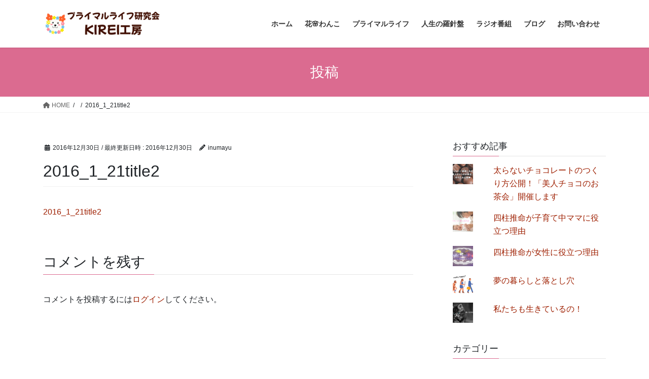

--- FILE ---
content_type: text/html; charset=UTF-8
request_url: https://kirei-koubou.com/?attachment_id=2069
body_size: 13857
content:
<!DOCTYPE html>
<html dir="ltr" lang="ja" prefix="og: https://ogp.me/ns#">
<head>
<meta charset="utf-8">
<meta http-equiv="X-UA-Compatible" content="IE=edge">
<meta name="viewport" content="width=device-width, initial-scale=1">
<!-- Google tag (gtag.js) --><script async src="https://www.googletagmanager.com/gtag/js?id=G-X758F525MV"></script><script>window.dataLayer = window.dataLayer || [];function gtag(){dataLayer.push(arguments);}gtag('js', new Date());gtag('config', 'G-X758F525MV');</script>
<title>2016_1_21title2 | KIREI工房</title>

		<!-- All in One SEO 4.9.0 - aioseo.com -->
	<meta name="robots" content="max-image-preview:large" />
	<meta name="author" content="inumayu"/>
	<link rel="canonical" href="https://kirei-koubou.com/?attachment_id=2069" />
	<meta name="generator" content="All in One SEO (AIOSEO) 4.9.0" />
		<meta property="og:locale" content="ja_JP" />
		<meta property="og:site_name" content="KIREI工房 | プライマルライフ研究会" />
		<meta property="og:type" content="article" />
		<meta property="og:title" content="2016_1_21title2 | KIREI工房" />
		<meta property="og:url" content="https://kirei-koubou.com/?attachment_id=2069" />
		<meta property="article:published_time" content="2016-12-29T15:26:12+00:00" />
		<meta property="article:modified_time" content="2016-12-29T15:26:12+00:00" />
		<meta name="twitter:card" content="summary" />
		<meta name="twitter:title" content="2016_1_21title2 | KIREI工房" />
		<script type="application/ld+json" class="aioseo-schema">
			{"@context":"https:\/\/schema.org","@graph":[{"@type":"BreadcrumbList","@id":"https:\/\/kirei-koubou.com\/?attachment_id=2069#breadcrumblist","itemListElement":[{"@type":"ListItem","@id":"https:\/\/kirei-koubou.com#listItem","position":1,"name":"\u30db\u30fc\u30e0","item":"https:\/\/kirei-koubou.com","nextItem":{"@type":"ListItem","@id":"https:\/\/kirei-koubou.com\/?attachment_id=2069#listItem","name":"2016_1_21title2"}},{"@type":"ListItem","@id":"https:\/\/kirei-koubou.com\/?attachment_id=2069#listItem","position":2,"name":"2016_1_21title2","previousItem":{"@type":"ListItem","@id":"https:\/\/kirei-koubou.com#listItem","name":"\u30db\u30fc\u30e0"}}]},{"@type":"ItemPage","@id":"https:\/\/kirei-koubou.com\/?attachment_id=2069#itempage","url":"https:\/\/kirei-koubou.com\/?attachment_id=2069","name":"2016_1_21title2 | KIREI\u5de5\u623f","inLanguage":"ja","isPartOf":{"@id":"https:\/\/kirei-koubou.com\/#website"},"breadcrumb":{"@id":"https:\/\/kirei-koubou.com\/?attachment_id=2069#breadcrumblist"},"author":{"@id":"https:\/\/kirei-koubou.com\/blog\/author\/inumayu\/#author"},"creator":{"@id":"https:\/\/kirei-koubou.com\/blog\/author\/inumayu\/#author"},"datePublished":"2016-12-30T00:26:12+09:00","dateModified":"2016-12-30T00:26:12+09:00"},{"@type":"Organization","@id":"https:\/\/kirei-koubou.com\/#organization","name":"KIREI\u5de5\u623f","description":"\u30d7\u30e9\u30a4\u30de\u30eb\u30e9\u30a4\u30d5\u7814\u7a76\u4f1a","url":"https:\/\/kirei-koubou.com\/"},{"@type":"Person","@id":"https:\/\/kirei-koubou.com\/blog\/author\/inumayu\/#author","url":"https:\/\/kirei-koubou.com\/blog\/author\/inumayu\/","name":"inumayu","image":{"@type":"ImageObject","@id":"https:\/\/kirei-koubou.com\/?attachment_id=2069#authorImage","url":"https:\/\/secure.gravatar.com\/avatar\/b248c4d4cc34abef6df7e9731ddd2e49522efb09cb6079e93a5acd25420ac090?s=96&d=mm&r=g","width":96,"height":96,"caption":"inumayu"}},{"@type":"WebSite","@id":"https:\/\/kirei-koubou.com\/#website","url":"https:\/\/kirei-koubou.com\/","name":"\u7dba\u9e97\u5de5\u623f","description":"\u30d7\u30e9\u30a4\u30de\u30eb\u30e9\u30a4\u30d5\u7814\u7a76\u4f1a","inLanguage":"ja","publisher":{"@id":"https:\/\/kirei-koubou.com\/#organization"}}]}
		</script>
		<!-- All in One SEO -->

<link rel='dns-prefetch' href='//stats.wp.com' />
<link rel="alternate" type="application/rss+xml" title="KIREI工房 &raquo; フィード" href="https://kirei-koubou.com/feed/" />
<link rel="alternate" type="application/rss+xml" title="KIREI工房 &raquo; コメントフィード" href="https://kirei-koubou.com/comments/feed/" />
<link rel="alternate" type="application/rss+xml" title="KIREI工房 &raquo; 2016_1_21title2 のコメントのフィード" href="https://kirei-koubou.com/?attachment_id=2069/feed/" />
<link rel="alternate" title="oEmbed (JSON)" type="application/json+oembed" href="https://kirei-koubou.com/wp-json/oembed/1.0/embed?url=https%3A%2F%2Fkirei-koubou.com%2F%3Fattachment_id%3D2069" />
<link rel="alternate" title="oEmbed (XML)" type="text/xml+oembed" href="https://kirei-koubou.com/wp-json/oembed/1.0/embed?url=https%3A%2F%2Fkirei-koubou.com%2F%3Fattachment_id%3D2069&#038;format=xml" />
<meta name="description" content="" /><style id='wp-img-auto-sizes-contain-inline-css' type='text/css'>
img:is([sizes=auto i],[sizes^="auto," i]){contain-intrinsic-size:3000px 1500px}
/*# sourceURL=wp-img-auto-sizes-contain-inline-css */
</style>
<link rel='stylesheet' id='vkExUnit_common_style-css' href='https://kirei-koubou.com/wp-content/plugins/vk-all-in-one-expansion-unit/assets/css/vkExUnit_style.css?ver=9.112.3.0' type='text/css' media='all' />
<style id='vkExUnit_common_style-inline-css' type='text/css'>
:root {--ver_page_top_button_url:url(https://kirei-koubou.com/wp-content/plugins/vk-all-in-one-expansion-unit/assets/images/to-top-btn-icon.svg);}@font-face {font-weight: normal;font-style: normal;font-family: "vk_sns";src: url("https://kirei-koubou.com/wp-content/plugins/vk-all-in-one-expansion-unit/inc/sns/icons/fonts/vk_sns.eot?-bq20cj");src: url("https://kirei-koubou.com/wp-content/plugins/vk-all-in-one-expansion-unit/inc/sns/icons/fonts/vk_sns.eot?#iefix-bq20cj") format("embedded-opentype"),url("https://kirei-koubou.com/wp-content/plugins/vk-all-in-one-expansion-unit/inc/sns/icons/fonts/vk_sns.woff?-bq20cj") format("woff"),url("https://kirei-koubou.com/wp-content/plugins/vk-all-in-one-expansion-unit/inc/sns/icons/fonts/vk_sns.ttf?-bq20cj") format("truetype"),url("https://kirei-koubou.com/wp-content/plugins/vk-all-in-one-expansion-unit/inc/sns/icons/fonts/vk_sns.svg?-bq20cj#vk_sns") format("svg");}
.veu_promotion-alert__content--text {border: 1px solid rgba(0,0,0,0.125);padding: 0.5em 1em;border-radius: var(--vk-size-radius);margin-bottom: var(--vk-margin-block-bottom);font-size: 0.875rem;}/* Alert Content部分に段落タグを入れた場合に最後の段落の余白を0にする */.veu_promotion-alert__content--text p:last-of-type{margin-bottom:0;margin-top: 0;}
/*# sourceURL=vkExUnit_common_style-inline-css */
</style>
<style id='wp-emoji-styles-inline-css' type='text/css'>

	img.wp-smiley, img.emoji {
		display: inline !important;
		border: none !important;
		box-shadow: none !important;
		height: 1em !important;
		width: 1em !important;
		margin: 0 0.07em !important;
		vertical-align: -0.1em !important;
		background: none !important;
		padding: 0 !important;
	}
/*# sourceURL=wp-emoji-styles-inline-css */
</style>
<style id='wp-block-library-inline-css' type='text/css'>
:root{--wp-block-synced-color:#7a00df;--wp-block-synced-color--rgb:122,0,223;--wp-bound-block-color:var(--wp-block-synced-color);--wp-editor-canvas-background:#ddd;--wp-admin-theme-color:#007cba;--wp-admin-theme-color--rgb:0,124,186;--wp-admin-theme-color-darker-10:#006ba1;--wp-admin-theme-color-darker-10--rgb:0,107,160.5;--wp-admin-theme-color-darker-20:#005a87;--wp-admin-theme-color-darker-20--rgb:0,90,135;--wp-admin-border-width-focus:2px}@media (min-resolution:192dpi){:root{--wp-admin-border-width-focus:1.5px}}.wp-element-button{cursor:pointer}:root .has-very-light-gray-background-color{background-color:#eee}:root .has-very-dark-gray-background-color{background-color:#313131}:root .has-very-light-gray-color{color:#eee}:root .has-very-dark-gray-color{color:#313131}:root .has-vivid-green-cyan-to-vivid-cyan-blue-gradient-background{background:linear-gradient(135deg,#00d084,#0693e3)}:root .has-purple-crush-gradient-background{background:linear-gradient(135deg,#34e2e4,#4721fb 50%,#ab1dfe)}:root .has-hazy-dawn-gradient-background{background:linear-gradient(135deg,#faaca8,#dad0ec)}:root .has-subdued-olive-gradient-background{background:linear-gradient(135deg,#fafae1,#67a671)}:root .has-atomic-cream-gradient-background{background:linear-gradient(135deg,#fdd79a,#004a59)}:root .has-nightshade-gradient-background{background:linear-gradient(135deg,#330968,#31cdcf)}:root .has-midnight-gradient-background{background:linear-gradient(135deg,#020381,#2874fc)}:root{--wp--preset--font-size--normal:16px;--wp--preset--font-size--huge:42px}.has-regular-font-size{font-size:1em}.has-larger-font-size{font-size:2.625em}.has-normal-font-size{font-size:var(--wp--preset--font-size--normal)}.has-huge-font-size{font-size:var(--wp--preset--font-size--huge)}.has-text-align-center{text-align:center}.has-text-align-left{text-align:left}.has-text-align-right{text-align:right}.has-fit-text{white-space:nowrap!important}#end-resizable-editor-section{display:none}.aligncenter{clear:both}.items-justified-left{justify-content:flex-start}.items-justified-center{justify-content:center}.items-justified-right{justify-content:flex-end}.items-justified-space-between{justify-content:space-between}.screen-reader-text{border:0;clip-path:inset(50%);height:1px;margin:-1px;overflow:hidden;padding:0;position:absolute;width:1px;word-wrap:normal!important}.screen-reader-text:focus{background-color:#ddd;clip-path:none;color:#444;display:block;font-size:1em;height:auto;left:5px;line-height:normal;padding:15px 23px 14px;text-decoration:none;top:5px;width:auto;z-index:100000}html :where(.has-border-color){border-style:solid}html :where([style*=border-top-color]){border-top-style:solid}html :where([style*=border-right-color]){border-right-style:solid}html :where([style*=border-bottom-color]){border-bottom-style:solid}html :where([style*=border-left-color]){border-left-style:solid}html :where([style*=border-width]){border-style:solid}html :where([style*=border-top-width]){border-top-style:solid}html :where([style*=border-right-width]){border-right-style:solid}html :where([style*=border-bottom-width]){border-bottom-style:solid}html :where([style*=border-left-width]){border-left-style:solid}html :where(img[class*=wp-image-]){height:auto;max-width:100%}:where(figure){margin:0 0 1em}html :where(.is-position-sticky){--wp-admin--admin-bar--position-offset:var(--wp-admin--admin-bar--height,0px)}@media screen and (max-width:600px){html :where(.is-position-sticky){--wp-admin--admin-bar--position-offset:0px}}

/*# sourceURL=wp-block-library-inline-css */
</style><style id='global-styles-inline-css' type='text/css'>
:root{--wp--preset--aspect-ratio--square: 1;--wp--preset--aspect-ratio--4-3: 4/3;--wp--preset--aspect-ratio--3-4: 3/4;--wp--preset--aspect-ratio--3-2: 3/2;--wp--preset--aspect-ratio--2-3: 2/3;--wp--preset--aspect-ratio--16-9: 16/9;--wp--preset--aspect-ratio--9-16: 9/16;--wp--preset--color--black: #000000;--wp--preset--color--cyan-bluish-gray: #abb8c3;--wp--preset--color--white: #ffffff;--wp--preset--color--pale-pink: #f78da7;--wp--preset--color--vivid-red: #cf2e2e;--wp--preset--color--luminous-vivid-orange: #ff6900;--wp--preset--color--luminous-vivid-amber: #fcb900;--wp--preset--color--light-green-cyan: #7bdcb5;--wp--preset--color--vivid-green-cyan: #00d084;--wp--preset--color--pale-cyan-blue: #8ed1fc;--wp--preset--color--vivid-cyan-blue: #0693e3;--wp--preset--color--vivid-purple: #9b51e0;--wp--preset--gradient--vivid-cyan-blue-to-vivid-purple: linear-gradient(135deg,rgb(6,147,227) 0%,rgb(155,81,224) 100%);--wp--preset--gradient--light-green-cyan-to-vivid-green-cyan: linear-gradient(135deg,rgb(122,220,180) 0%,rgb(0,208,130) 100%);--wp--preset--gradient--luminous-vivid-amber-to-luminous-vivid-orange: linear-gradient(135deg,rgb(252,185,0) 0%,rgb(255,105,0) 100%);--wp--preset--gradient--luminous-vivid-orange-to-vivid-red: linear-gradient(135deg,rgb(255,105,0) 0%,rgb(207,46,46) 100%);--wp--preset--gradient--very-light-gray-to-cyan-bluish-gray: linear-gradient(135deg,rgb(238,238,238) 0%,rgb(169,184,195) 100%);--wp--preset--gradient--cool-to-warm-spectrum: linear-gradient(135deg,rgb(74,234,220) 0%,rgb(151,120,209) 20%,rgb(207,42,186) 40%,rgb(238,44,130) 60%,rgb(251,105,98) 80%,rgb(254,248,76) 100%);--wp--preset--gradient--blush-light-purple: linear-gradient(135deg,rgb(255,206,236) 0%,rgb(152,150,240) 100%);--wp--preset--gradient--blush-bordeaux: linear-gradient(135deg,rgb(254,205,165) 0%,rgb(254,45,45) 50%,rgb(107,0,62) 100%);--wp--preset--gradient--luminous-dusk: linear-gradient(135deg,rgb(255,203,112) 0%,rgb(199,81,192) 50%,rgb(65,88,208) 100%);--wp--preset--gradient--pale-ocean: linear-gradient(135deg,rgb(255,245,203) 0%,rgb(182,227,212) 50%,rgb(51,167,181) 100%);--wp--preset--gradient--electric-grass: linear-gradient(135deg,rgb(202,248,128) 0%,rgb(113,206,126) 100%);--wp--preset--gradient--midnight: linear-gradient(135deg,rgb(2,3,129) 0%,rgb(40,116,252) 100%);--wp--preset--font-size--small: 13px;--wp--preset--font-size--medium: 20px;--wp--preset--font-size--large: 36px;--wp--preset--font-size--x-large: 42px;--wp--preset--spacing--20: 0.44rem;--wp--preset--spacing--30: 0.67rem;--wp--preset--spacing--40: 1rem;--wp--preset--spacing--50: 1.5rem;--wp--preset--spacing--60: 2.25rem;--wp--preset--spacing--70: 3.38rem;--wp--preset--spacing--80: 5.06rem;--wp--preset--shadow--natural: 6px 6px 9px rgba(0, 0, 0, 0.2);--wp--preset--shadow--deep: 12px 12px 50px rgba(0, 0, 0, 0.4);--wp--preset--shadow--sharp: 6px 6px 0px rgba(0, 0, 0, 0.2);--wp--preset--shadow--outlined: 6px 6px 0px -3px rgb(255, 255, 255), 6px 6px rgb(0, 0, 0);--wp--preset--shadow--crisp: 6px 6px 0px rgb(0, 0, 0);}:where(.is-layout-flex){gap: 0.5em;}:where(.is-layout-grid){gap: 0.5em;}body .is-layout-flex{display: flex;}.is-layout-flex{flex-wrap: wrap;align-items: center;}.is-layout-flex > :is(*, div){margin: 0;}body .is-layout-grid{display: grid;}.is-layout-grid > :is(*, div){margin: 0;}:where(.wp-block-columns.is-layout-flex){gap: 2em;}:where(.wp-block-columns.is-layout-grid){gap: 2em;}:where(.wp-block-post-template.is-layout-flex){gap: 1.25em;}:where(.wp-block-post-template.is-layout-grid){gap: 1.25em;}.has-black-color{color: var(--wp--preset--color--black) !important;}.has-cyan-bluish-gray-color{color: var(--wp--preset--color--cyan-bluish-gray) !important;}.has-white-color{color: var(--wp--preset--color--white) !important;}.has-pale-pink-color{color: var(--wp--preset--color--pale-pink) !important;}.has-vivid-red-color{color: var(--wp--preset--color--vivid-red) !important;}.has-luminous-vivid-orange-color{color: var(--wp--preset--color--luminous-vivid-orange) !important;}.has-luminous-vivid-amber-color{color: var(--wp--preset--color--luminous-vivid-amber) !important;}.has-light-green-cyan-color{color: var(--wp--preset--color--light-green-cyan) !important;}.has-vivid-green-cyan-color{color: var(--wp--preset--color--vivid-green-cyan) !important;}.has-pale-cyan-blue-color{color: var(--wp--preset--color--pale-cyan-blue) !important;}.has-vivid-cyan-blue-color{color: var(--wp--preset--color--vivid-cyan-blue) !important;}.has-vivid-purple-color{color: var(--wp--preset--color--vivid-purple) !important;}.has-black-background-color{background-color: var(--wp--preset--color--black) !important;}.has-cyan-bluish-gray-background-color{background-color: var(--wp--preset--color--cyan-bluish-gray) !important;}.has-white-background-color{background-color: var(--wp--preset--color--white) !important;}.has-pale-pink-background-color{background-color: var(--wp--preset--color--pale-pink) !important;}.has-vivid-red-background-color{background-color: var(--wp--preset--color--vivid-red) !important;}.has-luminous-vivid-orange-background-color{background-color: var(--wp--preset--color--luminous-vivid-orange) !important;}.has-luminous-vivid-amber-background-color{background-color: var(--wp--preset--color--luminous-vivid-amber) !important;}.has-light-green-cyan-background-color{background-color: var(--wp--preset--color--light-green-cyan) !important;}.has-vivid-green-cyan-background-color{background-color: var(--wp--preset--color--vivid-green-cyan) !important;}.has-pale-cyan-blue-background-color{background-color: var(--wp--preset--color--pale-cyan-blue) !important;}.has-vivid-cyan-blue-background-color{background-color: var(--wp--preset--color--vivid-cyan-blue) !important;}.has-vivid-purple-background-color{background-color: var(--wp--preset--color--vivid-purple) !important;}.has-black-border-color{border-color: var(--wp--preset--color--black) !important;}.has-cyan-bluish-gray-border-color{border-color: var(--wp--preset--color--cyan-bluish-gray) !important;}.has-white-border-color{border-color: var(--wp--preset--color--white) !important;}.has-pale-pink-border-color{border-color: var(--wp--preset--color--pale-pink) !important;}.has-vivid-red-border-color{border-color: var(--wp--preset--color--vivid-red) !important;}.has-luminous-vivid-orange-border-color{border-color: var(--wp--preset--color--luminous-vivid-orange) !important;}.has-luminous-vivid-amber-border-color{border-color: var(--wp--preset--color--luminous-vivid-amber) !important;}.has-light-green-cyan-border-color{border-color: var(--wp--preset--color--light-green-cyan) !important;}.has-vivid-green-cyan-border-color{border-color: var(--wp--preset--color--vivid-green-cyan) !important;}.has-pale-cyan-blue-border-color{border-color: var(--wp--preset--color--pale-cyan-blue) !important;}.has-vivid-cyan-blue-border-color{border-color: var(--wp--preset--color--vivid-cyan-blue) !important;}.has-vivid-purple-border-color{border-color: var(--wp--preset--color--vivid-purple) !important;}.has-vivid-cyan-blue-to-vivid-purple-gradient-background{background: var(--wp--preset--gradient--vivid-cyan-blue-to-vivid-purple) !important;}.has-light-green-cyan-to-vivid-green-cyan-gradient-background{background: var(--wp--preset--gradient--light-green-cyan-to-vivid-green-cyan) !important;}.has-luminous-vivid-amber-to-luminous-vivid-orange-gradient-background{background: var(--wp--preset--gradient--luminous-vivid-amber-to-luminous-vivid-orange) !important;}.has-luminous-vivid-orange-to-vivid-red-gradient-background{background: var(--wp--preset--gradient--luminous-vivid-orange-to-vivid-red) !important;}.has-very-light-gray-to-cyan-bluish-gray-gradient-background{background: var(--wp--preset--gradient--very-light-gray-to-cyan-bluish-gray) !important;}.has-cool-to-warm-spectrum-gradient-background{background: var(--wp--preset--gradient--cool-to-warm-spectrum) !important;}.has-blush-light-purple-gradient-background{background: var(--wp--preset--gradient--blush-light-purple) !important;}.has-blush-bordeaux-gradient-background{background: var(--wp--preset--gradient--blush-bordeaux) !important;}.has-luminous-dusk-gradient-background{background: var(--wp--preset--gradient--luminous-dusk) !important;}.has-pale-ocean-gradient-background{background: var(--wp--preset--gradient--pale-ocean) !important;}.has-electric-grass-gradient-background{background: var(--wp--preset--gradient--electric-grass) !important;}.has-midnight-gradient-background{background: var(--wp--preset--gradient--midnight) !important;}.has-small-font-size{font-size: var(--wp--preset--font-size--small) !important;}.has-medium-font-size{font-size: var(--wp--preset--font-size--medium) !important;}.has-large-font-size{font-size: var(--wp--preset--font-size--large) !important;}.has-x-large-font-size{font-size: var(--wp--preset--font-size--x-large) !important;}
/*# sourceURL=global-styles-inline-css */
</style>

<style id='classic-theme-styles-inline-css' type='text/css'>
/*! This file is auto-generated */
.wp-block-button__link{color:#fff;background-color:#32373c;border-radius:9999px;box-shadow:none;text-decoration:none;padding:calc(.667em + 2px) calc(1.333em + 2px);font-size:1.125em}.wp-block-file__button{background:#32373c;color:#fff;text-decoration:none}
/*# sourceURL=/wp-includes/css/classic-themes.min.css */
</style>
<link rel='stylesheet' id='contact-form-7-css' href='https://kirei-koubou.com/wp-content/plugins/contact-form-7/includes/css/styles.css?ver=6.1.3' type='text/css' media='all' />
<link rel='stylesheet' id='dashicons-css' href='https://kirei-koubou.com/wp-includes/css/dashicons.min.css?ver=6.9' type='text/css' media='all' />
<link rel='stylesheet' id='thickbox-css' href='https://kirei-koubou.com/wp-includes/js/thickbox/thickbox.css?ver=6.9' type='text/css' media='all' />
<link rel='stylesheet' id='formzu_plugin_client-css' href='https://kirei-koubou.com/wp-content/plugins/formzu-wp/css/formzu_plugin_client.css?ver=1763899556' type='text/css' media='all' />
<link rel='stylesheet' id='bootstrap-4-style-css' href='https://kirei-koubou.com/wp-content/themes/lightning/_g2/library/bootstrap-4/css/bootstrap.min.css?ver=4.5.0' type='text/css' media='all' />
<link rel='stylesheet' id='lightning-common-style-css' href='https://kirei-koubou.com/wp-content/themes/lightning/_g2/assets/css/common.css?ver=15.29.4' type='text/css' media='all' />
<style id='lightning-common-style-inline-css' type='text/css'>
/* vk-mobile-nav */:root {--vk-mobile-nav-menu-btn-bg-src: url("https://kirei-koubou.com/wp-content/themes/lightning/_g2/inc/vk-mobile-nav/package/images/vk-menu-btn-black.svg");--vk-mobile-nav-menu-btn-close-bg-src: url("https://kirei-koubou.com/wp-content/themes/lightning/_g2/inc/vk-mobile-nav/package/images/vk-menu-close-black.svg");--vk-menu-acc-icon-open-black-bg-src: url("https://kirei-koubou.com/wp-content/themes/lightning/_g2/inc/vk-mobile-nav/package/images/vk-menu-acc-icon-open-black.svg");--vk-menu-acc-icon-open-white-bg-src: url("https://kirei-koubou.com/wp-content/themes/lightning/_g2/inc/vk-mobile-nav/package/images/vk-menu-acc-icon-open-white.svg");--vk-menu-acc-icon-close-black-bg-src: url("https://kirei-koubou.com/wp-content/themes/lightning/_g2/inc/vk-mobile-nav/package/images/vk-menu-close-black.svg");--vk-menu-acc-icon-close-white-bg-src: url("https://kirei-koubou.com/wp-content/themes/lightning/_g2/inc/vk-mobile-nav/package/images/vk-menu-close-white.svg");}
/*# sourceURL=lightning-common-style-inline-css */
</style>
<link rel='stylesheet' id='lightning-design-style-css' href='https://kirei-koubou.com/wp-content/themes/lightning/_g2/design-skin/origin2/css/style.css?ver=15.29.4' type='text/css' media='all' />
<style id='lightning-design-style-inline-css' type='text/css'>
:root {--color-key:#db6b90;--wp--preset--color--vk-color-primary:#db6b90;--color-key-dark:#6b2802;}
/* ltg common custom */:root {--vk-menu-acc-btn-border-color:#333;--vk-color-primary:#db6b90;--vk-color-primary-dark:#6b2802;--vk-color-primary-vivid:#f1769e;--color-key:#db6b90;--wp--preset--color--vk-color-primary:#db6b90;--color-key-dark:#6b2802;}.veu_color_txt_key { color:#6b2802 ; }.veu_color_bg_key { background-color:#6b2802 ; }.veu_color_border_key { border-color:#6b2802 ; }.btn-default { border-color:#db6b90;color:#db6b90;}.btn-default:focus,.btn-default:hover { border-color:#db6b90;background-color: #db6b90; }.wp-block-search__button,.btn-primary { background-color:#db6b90;border-color:#6b2802; }.wp-block-search__button:focus,.wp-block-search__button:hover,.btn-primary:not(:disabled):not(.disabled):active,.btn-primary:focus,.btn-primary:hover { background-color:#6b2802;border-color:#db6b90; }.btn-outline-primary { color : #db6b90 ; border-color:#db6b90; }.btn-outline-primary:not(:disabled):not(.disabled):active,.btn-outline-primary:focus,.btn-outline-primary:hover { color : #fff; background-color:#db6b90;border-color:#6b2802; }a { color:#9e1f00; }
.tagcloud a:before { font-family: "Font Awesome 5 Free";content: "\f02b";font-weight: bold; }
.media .media-body .media-heading a:hover { color:#db6b90; }@media (min-width: 768px){.gMenu > li:before,.gMenu > li.menu-item-has-children::after { border-bottom-color:#6b2802 }.gMenu li li { background-color:#6b2802 }.gMenu li li a:hover { background-color:#db6b90; }} /* @media (min-width: 768px) */.page-header { background-color:#db6b90; }h2,.mainSection-title { border-top-color:#db6b90; }h3:after,.subSection-title:after { border-bottom-color:#db6b90; }ul.page-numbers li span.page-numbers.current,.page-link dl .post-page-numbers.current { background-color:#db6b90; }.pager li > a { border-color:#db6b90;color:#db6b90;}.pager li > a:hover { background-color:#db6b90;color:#fff;}.siteFooter { border-top-color:#db6b90; }dt { border-left-color:#db6b90; }:root {--g_nav_main_acc_icon_open_url:url(https://kirei-koubou.com/wp-content/themes/lightning/_g2/inc/vk-mobile-nav/package/images/vk-menu-acc-icon-open-black.svg);--g_nav_main_acc_icon_close_url: url(https://kirei-koubou.com/wp-content/themes/lightning/_g2/inc/vk-mobile-nav/package/images/vk-menu-close-black.svg);--g_nav_sub_acc_icon_open_url: url(https://kirei-koubou.com/wp-content/themes/lightning/_g2/inc/vk-mobile-nav/package/images/vk-menu-acc-icon-open-white.svg);--g_nav_sub_acc_icon_close_url: url(https://kirei-koubou.com/wp-content/themes/lightning/_g2/inc/vk-mobile-nav/package/images/vk-menu-close-white.svg);}
/*# sourceURL=lightning-design-style-inline-css */
</style>
<link rel='stylesheet' id='lightning-theme-style-css' href='https://kirei-koubou.com/wp-content/themes/lightning/style.css?ver=15.29.4' type='text/css' media='all' />
<style id='lightning-theme-style-inline-css' type='text/css'>

			.prBlock_icon_outer { border:1px solid #db6b90; }
			.prBlock_icon { color:#db6b90; }
		
/*# sourceURL=lightning-theme-style-inline-css */
</style>
<link rel='stylesheet' id='vk-font-awesome-css' href='https://kirei-koubou.com/wp-content/themes/lightning/vendor/vektor-inc/font-awesome-versions/src/versions/6/css/all.min.css?ver=6.4.2' type='text/css' media='all' />
<script type="text/javascript" src="https://kirei-koubou.com/wp-includes/js/jquery/jquery.min.js?ver=3.7.1" id="jquery-core-js"></script>
<script type="text/javascript" src="https://kirei-koubou.com/wp-includes/js/jquery/jquery-migrate.min.js?ver=3.4.1" id="jquery-migrate-js"></script>
<link rel="https://api.w.org/" href="https://kirei-koubou.com/wp-json/" /><link rel="alternate" title="JSON" type="application/json" href="https://kirei-koubou.com/wp-json/wp/v2/media/2069" /><link rel="EditURI" type="application/rsd+xml" title="RSD" href="https://kirei-koubou.com/xmlrpc.php?rsd" />
<meta name="generator" content="WordPress 6.9" />
<link rel='shortlink' href='https://kirei-koubou.com/?p=2069' />
	<style>img#wpstats{display:none}</style>
		<style id="lightning-color-custom-for-plugins" type="text/css">/* ltg theme common */.color_key_bg,.color_key_bg_hover:hover{background-color: #db6b90;}.color_key_txt,.color_key_txt_hover:hover{color: #db6b90;}.color_key_border,.color_key_border_hover:hover{border-color: #db6b90;}.color_key_dark_bg,.color_key_dark_bg_hover:hover{background-color: #6b2802;}.color_key_dark_txt,.color_key_dark_txt_hover:hover{color: #6b2802;}.color_key_dark_border,.color_key_dark_border_hover:hover{border-color: #6b2802;}</style><link rel="icon" href="https://kirei-koubou.com/wp-content/uploads/2021/04/cropped-KIREIkoubou-logo-32x32.png" sizes="32x32" />
<link rel="icon" href="https://kirei-koubou.com/wp-content/uploads/2021/04/cropped-KIREIkoubou-logo-192x192.png" sizes="192x192" />
<link rel="apple-touch-icon" href="https://kirei-koubou.com/wp-content/uploads/2021/04/cropped-KIREIkoubou-logo-180x180.png" />
<meta name="msapplication-TileImage" content="https://kirei-koubou.com/wp-content/uploads/2021/04/cropped-KIREIkoubou-logo-270x270.png" />
<!-- [ VK All in One Expansion Unit Article Structure Data ] --><script type="application/ld+json">{"@context":"https://schema.org/","@type":"Article","headline":"2016_1_21title2","image":"","datePublished":"2016-12-30T00:26:12+09:00","dateModified":"2016-12-30T00:26:12+09:00","author":{"@type":"","name":"inumayu","url":"https://kirei-koubou.com/","sameAs":""}}</script><!-- [ / VK All in One Expansion Unit Article Structure Data ] -->
<link rel='stylesheet' id='jetpack-top-posts-widget-css' href='https://kirei-koubou.com/wp-content/plugins/jetpack/modules/widgets/top-posts/style.css?ver=20141013' type='text/css' media='all' />
</head>
<body class="attachment wp-singular attachment-template-default single single-attachment postid-2069 attachmentid-2069 attachment-jpeg wp-theme-lightning fa_v6_css post-name-2016_1_21title2 post-type-attachment sidebar-fix sidebar-fix-priority-top bootstrap4 device-pc">
<a class="skip-link screen-reader-text" href="#main">コンテンツへスキップ</a>
<a class="skip-link screen-reader-text" href="#vk-mobile-nav">ナビゲーションに移動</a>
<header class="siteHeader">
		<div class="container siteHeadContainer">
		<div class="navbar-header">
						<p class="navbar-brand siteHeader_logo">
			<a href="https://kirei-koubou.com/">
				<span><img src="https://kirei-koubou.com/wp-content/uploads/2025/03/健康に楽しく生きる衣食住＆遊-4.png" alt="KIREI工房" /></span>
			</a>
			</p>
					</div>

					<div id="gMenu_outer" class="gMenu_outer">
				<nav class="menu-headernavi-container"><ul id="menu-headernavi" class="menu gMenu vk-menu-acc"><li id="menu-item-53" class="menu-item menu-item-type-custom menu-item-object-custom menu-item-home"><a href="http://kirei-koubou.com"><strong class="gMenu_name">ホーム</strong></a></li>
<li id="menu-item-5068" class="menu-item menu-item-type-post_type menu-item-object-page menu-item-has-children"><a href="https://kirei-koubou.com/flower-doggie-gallery-cafe/"><strong class="gMenu_name">花&#x1f338;わんこ</strong></a>
<ul class="sub-menu">
	<li id="menu-item-5078" class="menu-item menu-item-type-post_type menu-item-object-page"><a href="https://kirei-koubou.com/flower-doggie-gallery-cafe/event-information/">イベント情報</a></li>
</ul>
</li>
<li id="menu-item-5048" class="menu-item menu-item-type-post_type menu-item-object-page menu-item-has-children"><a href="https://kirei-koubou.com/primal-life/"><strong class="gMenu_name">プライマルライフ</strong></a>
<ul class="sub-menu">
	<li id="menu-item-5062" class="menu-item menu-item-type-post_type menu-item-object-page"><a href="https://kirei-koubou.com/primal-life/primal-garments/">プライマルな衣</a></li>
	<li id="menu-item-5061" class="menu-item menu-item-type-post_type menu-item-object-page"><a href="https://kirei-koubou.com/primal-life/primal-food/">プライマルな食</a></li>
	<li id="menu-item-5060" class="menu-item menu-item-type-post_type menu-item-object-page"><a href="https://kirei-koubou.com/primal-life/primal-living-space/">プライマルな住</a></li>
</ul>
</li>
<li id="menu-item-4946" class="menu-item menu-item-type-post_type menu-item-object-page menu-item-has-children"><a href="https://kirei-koubou.com/?page_id=4942"><strong class="gMenu_name">人生の羅針盤</strong></a>
<ul class="sub-menu">
	<li id="menu-item-4979" class="menu-item menu-item-type-post_type menu-item-object-page"><a href="https://kirei-koubou.com/?page_id=4974">ビジネス応援研究会</a></li>
	<li id="menu-item-4971" class="menu-item menu-item-type-post_type menu-item-object-page"><a href="https://kirei-koubou.com/?page_id=4966">ビジネス推命学</a></li>
	<li id="menu-item-4866" class="menu-item menu-item-type-post_type menu-item-object-page"><a href="https://kirei-koubou.com/?page_id=4861">ASOBU</a></li>
</ul>
</li>
<li id="menu-item-55" class="menu-item menu-item-type-post_type menu-item-object-page menu-item-has-children"><a href="https://kirei-koubou.com/?page_id=10"><strong class="gMenu_name">ラジオ番組</strong></a>
<ul class="sub-menu">
	<li id="menu-item-4315" class="menu-item menu-item-type-taxonomy menu-item-object-category"><a href="https://kirei-koubou.com/blog/category/blog/radio-programs/">いぬママの好きメシチャンネル</a></li>
</ul>
</li>
<li id="menu-item-56" class="menu-item menu-item-type-taxonomy menu-item-object-category"><a href="https://kirei-koubou.com/blog/category/blog/"><strong class="gMenu_name">ブログ</strong></a></li>
<li id="menu-item-2550" class="menu-item menu-item-type-post_type menu-item-object-page"><a href="https://kirei-koubou.com/?page_id=1511"><strong class="gMenu_name">お問い合わせ</strong></a></li>
</ul></nav>			</div>
			</div>
	</header>

<div class="section page-header"><div class="container"><div class="row"><div class="col-md-12">
<div class="page-header_pageTitle">
投稿</div>
</div></div></div></div><!-- [ /.page-header ] -->


<!-- [ .breadSection ] --><div class="section breadSection"><div class="container"><div class="row"><ol class="breadcrumb" itemscope itemtype="https://schema.org/BreadcrumbList"><li id="panHome" itemprop="itemListElement" itemscope itemtype="http://schema.org/ListItem"><a itemprop="item" href="https://kirei-koubou.com/"><span itemprop="name"><i class="fa fa-home"></i> HOME</span></a><meta itemprop="position" content="1" /></li><li itemprop="itemListElement" itemscope itemtype="http://schema.org/ListItem"><a itemprop="item" href=""><span itemprop="name"></span></a><meta itemprop="position" content="2" /></li><li><span>2016_1_21title2</span><meta itemprop="position" content="3" /></li></ol></div></div></div><!-- [ /.breadSection ] -->

<div class="section siteContent">
<div class="container">
<div class="row">

	<div class="col mainSection mainSection-col-two baseSection vk_posts-mainSection" id="main" role="main">
				<article id="post-2069" class="entry entry-full post-2069 attachment type-attachment status-inherit hentry">

	
	
		<header class="entry-header">
			<div class="entry-meta">


<span class="published entry-meta_items">2016年12月30日</span>

<span class="entry-meta_items entry-meta_updated">/ 最終更新日時 : <span class="updated">2016年12月30日</span></span>


	
	<span class="vcard author entry-meta_items entry-meta_items_author"><span class="fn">inumayu</span></span>




</div>
				<h1 class="entry-title">
											2016_1_21title2									</h1>
		</header>

	
	
	<div class="entry-body">
				<p class="attachment"><a href='https://kirei-koubou.com/wp-content/uploads/2016/12/2016_1_21title2.jpg'>2016_1_21title2</a></p>
			</div>

	
	
	
	
		<div class="entry-footer">

			
		</div><!-- [ /.entry-footer ] -->
	
	
			
		<div id="comments" class="comments-area">
	
		
		
		
			<div id="respond" class="comment-respond">
		<h3 id="reply-title" class="comment-reply-title">コメントを残す <small><a rel="nofollow" id="cancel-comment-reply-link" href="/?attachment_id=2069#respond" style="display:none;">コメントをキャンセル</a></small></h3><p class="must-log-in">コメントを投稿するには<a href="https://kirei-koubou.com/wp-login.php?redirect_to=https%3A%2F%2Fkirei-koubou.com%2F%3Fattachment_id%3D2069">ログイン</a>してください。</p>	</div><!-- #respond -->
	
		</div><!-- #comments -->
	
	
</article><!-- [ /#post-2069 ] -->

			</div><!-- [ /.mainSection ] -->

			<div class="col subSection sideSection sideSection-col-two baseSection">
						<aside class="widget widget_top-posts" id="top-posts-4"><h1 class="widget-title subSection-title">おすすめ記事</h1><ul class='widgets-list-layout no-grav'>
<li><a href="https://kirei-koubou.com/blog/2024/08/16/tea-party-at-primal-sweets/" title="太らないチョコレートのつくり方公開！「美人チョコのお茶会」開催します" class="bump-view" data-bump-view="tp"><img loading="lazy" width="40" height="40" src="https://i0.wp.com/kirei-koubou.com/wp-content/uploads/2024/08/%E3%83%A4%E3%83%9E%E3%83%8E%E3%82%B9%E3%82%B9%E3%83%A1%E8%81%96%E5%9C%B0%E5%B7%A1%E7%A4%BC%EF%BC%81-%E3%81%84%E3%81%96%EF%BC%81%E5%A4%A9%E8%A6%A7%E5%B1%B1%E3%81%B8%EF%BC%81-1.png?resize=40%2C40&#038;ssl=1" srcset="https://i0.wp.com/kirei-koubou.com/wp-content/uploads/2024/08/%E3%83%A4%E3%83%9E%E3%83%8E%E3%82%B9%E3%82%B9%E3%83%A1%E8%81%96%E5%9C%B0%E5%B7%A1%E7%A4%BC%EF%BC%81-%E3%81%84%E3%81%96%EF%BC%81%E5%A4%A9%E8%A6%A7%E5%B1%B1%E3%81%B8%EF%BC%81-1.png?resize=40%2C40&amp;ssl=1 1x, https://i0.wp.com/kirei-koubou.com/wp-content/uploads/2024/08/%E3%83%A4%E3%83%9E%E3%83%8E%E3%82%B9%E3%82%B9%E3%83%A1%E8%81%96%E5%9C%B0%E5%B7%A1%E7%A4%BC%EF%BC%81-%E3%81%84%E3%81%96%EF%BC%81%E5%A4%A9%E8%A6%A7%E5%B1%B1%E3%81%B8%EF%BC%81-1.png?resize=60%2C60&amp;ssl=1 1.5x, https://i0.wp.com/kirei-koubou.com/wp-content/uploads/2024/08/%E3%83%A4%E3%83%9E%E3%83%8E%E3%82%B9%E3%82%B9%E3%83%A1%E8%81%96%E5%9C%B0%E5%B7%A1%E7%A4%BC%EF%BC%81-%E3%81%84%E3%81%96%EF%BC%81%E5%A4%A9%E8%A6%A7%E5%B1%B1%E3%81%B8%EF%BC%81-1.png?resize=80%2C80&amp;ssl=1 2x, https://i0.wp.com/kirei-koubou.com/wp-content/uploads/2024/08/%E3%83%A4%E3%83%9E%E3%83%8E%E3%82%B9%E3%82%B9%E3%83%A1%E8%81%96%E5%9C%B0%E5%B7%A1%E7%A4%BC%EF%BC%81-%E3%81%84%E3%81%96%EF%BC%81%E5%A4%A9%E8%A6%A7%E5%B1%B1%E3%81%B8%EF%BC%81-1.png?resize=120%2C120&amp;ssl=1 3x, https://i0.wp.com/kirei-koubou.com/wp-content/uploads/2024/08/%E3%83%A4%E3%83%9E%E3%83%8E%E3%82%B9%E3%82%B9%E3%83%A1%E8%81%96%E5%9C%B0%E5%B7%A1%E7%A4%BC%EF%BC%81-%E3%81%84%E3%81%96%EF%BC%81%E5%A4%A9%E8%A6%A7%E5%B1%B1%E3%81%B8%EF%BC%81-1.png?resize=160%2C160&amp;ssl=1 4x" alt="太らないチョコレートのつくり方公開！「美人チョコのお茶会」開催します" data-pin-nopin="true" class="widgets-list-layout-blavatar" /></a><div class="widgets-list-layout-links">
								<a href="https://kirei-koubou.com/blog/2024/08/16/tea-party-at-primal-sweets/" title="太らないチョコレートのつくり方公開！「美人チョコのお茶会」開催します" class="bump-view" data-bump-view="tp">太らないチョコレートのつくり方公開！「美人チョコのお茶会」開催します</a>
							</div>
							</li><li><a href="https://kirei-koubou.com/blog/2024/05/28/the-four-pillars-of-destiny-is-useful-for-moms-raising-children/" title="四柱推命が子育て中ママに役立つ理由" class="bump-view" data-bump-view="tp"><img loading="lazy" width="40" height="40" src="https://i0.wp.com/kirei-koubou.com/wp-content/uploads/2024/05/%E3%83%96%E3%83%AD%E3%82%B0%E3%83%98%E3%83%83%E3%83%80%E3%83%BC%E7%94%BB%E5%83%8F-8.png?resize=40%2C40&#038;ssl=1" srcset="https://i0.wp.com/kirei-koubou.com/wp-content/uploads/2024/05/%E3%83%96%E3%83%AD%E3%82%B0%E3%83%98%E3%83%83%E3%83%80%E3%83%BC%E7%94%BB%E5%83%8F-8.png?resize=40%2C40&amp;ssl=1 1x, https://i0.wp.com/kirei-koubou.com/wp-content/uploads/2024/05/%E3%83%96%E3%83%AD%E3%82%B0%E3%83%98%E3%83%83%E3%83%80%E3%83%BC%E7%94%BB%E5%83%8F-8.png?resize=60%2C60&amp;ssl=1 1.5x, https://i0.wp.com/kirei-koubou.com/wp-content/uploads/2024/05/%E3%83%96%E3%83%AD%E3%82%B0%E3%83%98%E3%83%83%E3%83%80%E3%83%BC%E7%94%BB%E5%83%8F-8.png?resize=80%2C80&amp;ssl=1 2x, https://i0.wp.com/kirei-koubou.com/wp-content/uploads/2024/05/%E3%83%96%E3%83%AD%E3%82%B0%E3%83%98%E3%83%83%E3%83%80%E3%83%BC%E7%94%BB%E5%83%8F-8.png?resize=120%2C120&amp;ssl=1 3x, https://i0.wp.com/kirei-koubou.com/wp-content/uploads/2024/05/%E3%83%96%E3%83%AD%E3%82%B0%E3%83%98%E3%83%83%E3%83%80%E3%83%BC%E7%94%BB%E5%83%8F-8.png?resize=160%2C160&amp;ssl=1 4x" alt="四柱推命が子育て中ママに役立つ理由" data-pin-nopin="true" class="widgets-list-layout-blavatar" /></a><div class="widgets-list-layout-links">
								<a href="https://kirei-koubou.com/blog/2024/05/28/the-four-pillars-of-destiny-is-useful-for-moms-raising-children/" title="四柱推命が子育て中ママに役立つ理由" class="bump-view" data-bump-view="tp">四柱推命が子育て中ママに役立つ理由</a>
							</div>
							</li><li><a href="https://kirei-koubou.com/blog/2024/05/28/why-the-four-pillars-of-destiny-is-useful-for-women/" title="四柱推命が女性に役立つ理由" class="bump-view" data-bump-view="tp"><img loading="lazy" width="40" height="40" src="https://i0.wp.com/kirei-koubou.com/wp-content/uploads/2024/05/%E3%83%96%E3%83%AD%E3%82%B0%E3%83%98%E3%83%83%E3%83%80%E3%83%BC%E7%94%BB%E5%83%8F-7.png?resize=40%2C40&#038;ssl=1" srcset="https://i0.wp.com/kirei-koubou.com/wp-content/uploads/2024/05/%E3%83%96%E3%83%AD%E3%82%B0%E3%83%98%E3%83%83%E3%83%80%E3%83%BC%E7%94%BB%E5%83%8F-7.png?resize=40%2C40&amp;ssl=1 1x, https://i0.wp.com/kirei-koubou.com/wp-content/uploads/2024/05/%E3%83%96%E3%83%AD%E3%82%B0%E3%83%98%E3%83%83%E3%83%80%E3%83%BC%E7%94%BB%E5%83%8F-7.png?resize=60%2C60&amp;ssl=1 1.5x, https://i0.wp.com/kirei-koubou.com/wp-content/uploads/2024/05/%E3%83%96%E3%83%AD%E3%82%B0%E3%83%98%E3%83%83%E3%83%80%E3%83%BC%E7%94%BB%E5%83%8F-7.png?resize=80%2C80&amp;ssl=1 2x, https://i0.wp.com/kirei-koubou.com/wp-content/uploads/2024/05/%E3%83%96%E3%83%AD%E3%82%B0%E3%83%98%E3%83%83%E3%83%80%E3%83%BC%E7%94%BB%E5%83%8F-7.png?resize=120%2C120&amp;ssl=1 3x, https://i0.wp.com/kirei-koubou.com/wp-content/uploads/2024/05/%E3%83%96%E3%83%AD%E3%82%B0%E3%83%98%E3%83%83%E3%83%80%E3%83%BC%E7%94%BB%E5%83%8F-7.png?resize=160%2C160&amp;ssl=1 4x" alt="四柱推命が女性に役立つ理由" data-pin-nopin="true" class="widgets-list-layout-blavatar" /></a><div class="widgets-list-layout-links">
								<a href="https://kirei-koubou.com/blog/2024/05/28/why-the-four-pillars-of-destiny-is-useful-for-women/" title="四柱推命が女性に役立つ理由" class="bump-view" data-bump-view="tp">四柱推命が女性に役立つ理由</a>
							</div>
							</li><li><a href="https://kirei-koubou.com/blog/2024/05/14/dream-life-and-pitfalls/" title="夢の暮らしと落とし穴" class="bump-view" data-bump-view="tp"><img loading="lazy" width="40" height="40" src="https://i0.wp.com/kirei-koubou.com/wp-content/uploads/2024/05/%E3%83%96%E3%83%AD%E3%82%B0%E3%83%98%E3%83%83%E3%83%80%E3%83%BC%E7%94%BB%E5%83%8F-2-1.png?resize=40%2C40&#038;ssl=1" srcset="https://i0.wp.com/kirei-koubou.com/wp-content/uploads/2024/05/%E3%83%96%E3%83%AD%E3%82%B0%E3%83%98%E3%83%83%E3%83%80%E3%83%BC%E7%94%BB%E5%83%8F-2-1.png?resize=40%2C40&amp;ssl=1 1x, https://i0.wp.com/kirei-koubou.com/wp-content/uploads/2024/05/%E3%83%96%E3%83%AD%E3%82%B0%E3%83%98%E3%83%83%E3%83%80%E3%83%BC%E7%94%BB%E5%83%8F-2-1.png?resize=60%2C60&amp;ssl=1 1.5x, https://i0.wp.com/kirei-koubou.com/wp-content/uploads/2024/05/%E3%83%96%E3%83%AD%E3%82%B0%E3%83%98%E3%83%83%E3%83%80%E3%83%BC%E7%94%BB%E5%83%8F-2-1.png?resize=80%2C80&amp;ssl=1 2x, https://i0.wp.com/kirei-koubou.com/wp-content/uploads/2024/05/%E3%83%96%E3%83%AD%E3%82%B0%E3%83%98%E3%83%83%E3%83%80%E3%83%BC%E7%94%BB%E5%83%8F-2-1.png?resize=120%2C120&amp;ssl=1 3x, https://i0.wp.com/kirei-koubou.com/wp-content/uploads/2024/05/%E3%83%96%E3%83%AD%E3%82%B0%E3%83%98%E3%83%83%E3%83%80%E3%83%BC%E7%94%BB%E5%83%8F-2-1.png?resize=160%2C160&amp;ssl=1 4x" alt="夢の暮らしと落とし穴" data-pin-nopin="true" class="widgets-list-layout-blavatar" /></a><div class="widgets-list-layout-links">
								<a href="https://kirei-koubou.com/blog/2024/05/14/dream-life-and-pitfalls/" title="夢の暮らしと落とし穴" class="bump-view" data-bump-view="tp">夢の暮らしと落とし穴</a>
							</div>
							</li><li><a href="https://kirei-koubou.com/blog/2024/04/26/to-protect-your-pets-health/" title="私たちも生きているの！" class="bump-view" data-bump-view="tp"><img loading="lazy" width="40" height="40" src="https://i0.wp.com/kirei-koubou.com/wp-content/uploads/2024/04/%E3%83%96%E3%83%AD%E3%82%B0%E3%83%98%E3%83%83%E3%83%80%E3%83%BC%E7%94%BB%E5%83%8F-1.png?resize=40%2C40&#038;ssl=1" srcset="https://i0.wp.com/kirei-koubou.com/wp-content/uploads/2024/04/%E3%83%96%E3%83%AD%E3%82%B0%E3%83%98%E3%83%83%E3%83%80%E3%83%BC%E7%94%BB%E5%83%8F-1.png?resize=40%2C40&amp;ssl=1 1x, https://i0.wp.com/kirei-koubou.com/wp-content/uploads/2024/04/%E3%83%96%E3%83%AD%E3%82%B0%E3%83%98%E3%83%83%E3%83%80%E3%83%BC%E7%94%BB%E5%83%8F-1.png?resize=60%2C60&amp;ssl=1 1.5x, https://i0.wp.com/kirei-koubou.com/wp-content/uploads/2024/04/%E3%83%96%E3%83%AD%E3%82%B0%E3%83%98%E3%83%83%E3%83%80%E3%83%BC%E7%94%BB%E5%83%8F-1.png?resize=80%2C80&amp;ssl=1 2x, https://i0.wp.com/kirei-koubou.com/wp-content/uploads/2024/04/%E3%83%96%E3%83%AD%E3%82%B0%E3%83%98%E3%83%83%E3%83%80%E3%83%BC%E7%94%BB%E5%83%8F-1.png?resize=120%2C120&amp;ssl=1 3x, https://i0.wp.com/kirei-koubou.com/wp-content/uploads/2024/04/%E3%83%96%E3%83%AD%E3%82%B0%E3%83%98%E3%83%83%E3%83%80%E3%83%BC%E7%94%BB%E5%83%8F-1.png?resize=160%2C160&amp;ssl=1 4x" alt="私たちも生きているの！" data-pin-nopin="true" class="widgets-list-layout-blavatar" /></a><div class="widgets-list-layout-links">
								<a href="https://kirei-koubou.com/blog/2024/04/26/to-protect-your-pets-health/" title="私たちも生きているの！" class="bump-view" data-bump-view="tp">私たちも生きているの！</a>
							</div>
							</li></ul>
</aside>		<aside class="widget widget_wp_widget_vk_taxonomy_list" id="wp_widget_vk_taxonomy_list-2">		<div class="sideWidget widget_taxonomies widget_nav_menu">
			<h1 class="widget-title subSection-title">カテゴリー</h1>			<ul class="localNavi">

					<li class="cat-item cat-item-39"><a href="https://kirei-koubou.com/blog/category/event/">イベント</a>
</li>
	<li class="cat-item cat-item-1"><a href="https://kirei-koubou.com/blog/category/blog/">ブログ</a>
<ul class='children'>
	<li class="cat-item cat-item-5"><a href="https://kirei-koubou.com/blog/category/blog/money/">お金</a>
</li>
	<li class="cat-item cat-item-2"><a href="https://kirei-koubou.com/blog/category/blog/primal/">プライマル</a>
</li>
	<li class="cat-item cat-item-146"><a href="https://kirei-koubou.com/blog/category/blog/radio-programs/">ラジオ番組</a>
</li>
	<li class="cat-item cat-item-6"><a href="https://kirei-koubou.com/blog/category/blog/work/">仕事</a>
</li>
	<li class="cat-item cat-item-3"><a href="https://kirei-koubou.com/blog/category/blog/health/">健康</a>
</li>
	<li class="cat-item cat-item-117"><a href="https://kirei-koubou.com/blog/category/blog/way-of-life/">生き方</a>
</li>
	<li class="cat-item cat-item-58"><a href="https://kirei-koubou.com/blog/category/blog/brain/">脳</a>
</li>
	<li class="cat-item cat-item-8"><a href="https://kirei-koubou.com/blog/category/blog/nature/">自然</a>
</li>
</ul>
</li>
			</ul>
		</div>
		</aside>							</div><!-- [ /.subSection ] -->
	

</div><!-- [ /.row ] -->
</div><!-- [ /.container ] -->
</div><!-- [ /.siteContent ] -->



<footer class="section siteFooter">
			<div class="footerMenu">
			<div class="container">
				<nav class="menu-footer-container"><ul id="menu-footer" class="menu nav"><li id="menu-item-2556" class="menu-item menu-item-type-post_type menu-item-object-page menu-item-2556"><a href="https://kirei-koubou.com/%ef%bd%93elf-introduction/">自己紹介</a></li>
<li id="menu-item-4856" class="menu-item menu-item-type-post_type menu-item-object-page menu-item-4856"><a href="https://kirei-koubou.com/company-profile/">会社概要</a></li>
<li id="menu-item-4855" class="menu-item menu-item-type-post_type menu-item-object-page menu-item-4855"><a href="https://kirei-koubou.com/%e3%83%97%e3%83%a9%e3%82%a4%e3%83%90%e3%82%b7%e3%83%bc%e3%83%9d%e3%83%aa%e3%82%b7%e3%83%bc%ef%bc%88%e5%80%8b%e4%ba%ba%e6%83%85%e5%a0%b1%e4%bf%9d%e8%ad%b7%e6%96%b9%e9%87%9d%ef%bc%89/">プライバシーポリシー</a></li>
</ul></nav>			</div>
		</div>
			
	
	<div class="container sectionBox copySection text-center">
			<p>Copyright &copy; KIREI工房 All Rights Reserved.</p><p>Powered by <a href="https://wordpress.org/">WordPress</a> with <a href="https://wordpress.org/themes/lightning/" target="_blank" title="Free WordPress Theme Lightning">Lightning Theme</a> &amp; <a href="https://wordpress.org/plugins/vk-all-in-one-expansion-unit/" target="_blank">VK All in One Expansion Unit</a></p>	</div>
</footer>
<div id="vk-mobile-nav-menu-btn" class="vk-mobile-nav-menu-btn">MENU</div><div class="vk-mobile-nav vk-mobile-nav-drop-in" id="vk-mobile-nav"><aside class="widget vk-mobile-nav-widget widget_top-posts" id="top-posts-5"><h1 class="widget-title subSection-title">おすすめ記事</h1><ul class='widgets-list-layout no-grav'>
<li><a href="https://kirei-koubou.com/blog/2024/08/16/tea-party-at-primal-sweets/" title="太らないチョコレートのつくり方公開！「美人チョコのお茶会」開催します" class="bump-view" data-bump-view="tp"><img loading="lazy" width="40" height="40" src="https://i0.wp.com/kirei-koubou.com/wp-content/uploads/2024/08/%E3%83%A4%E3%83%9E%E3%83%8E%E3%82%B9%E3%82%B9%E3%83%A1%E8%81%96%E5%9C%B0%E5%B7%A1%E7%A4%BC%EF%BC%81-%E3%81%84%E3%81%96%EF%BC%81%E5%A4%A9%E8%A6%A7%E5%B1%B1%E3%81%B8%EF%BC%81-1.png?resize=40%2C40&#038;ssl=1" srcset="https://i0.wp.com/kirei-koubou.com/wp-content/uploads/2024/08/%E3%83%A4%E3%83%9E%E3%83%8E%E3%82%B9%E3%82%B9%E3%83%A1%E8%81%96%E5%9C%B0%E5%B7%A1%E7%A4%BC%EF%BC%81-%E3%81%84%E3%81%96%EF%BC%81%E5%A4%A9%E8%A6%A7%E5%B1%B1%E3%81%B8%EF%BC%81-1.png?resize=40%2C40&amp;ssl=1 1x, https://i0.wp.com/kirei-koubou.com/wp-content/uploads/2024/08/%E3%83%A4%E3%83%9E%E3%83%8E%E3%82%B9%E3%82%B9%E3%83%A1%E8%81%96%E5%9C%B0%E5%B7%A1%E7%A4%BC%EF%BC%81-%E3%81%84%E3%81%96%EF%BC%81%E5%A4%A9%E8%A6%A7%E5%B1%B1%E3%81%B8%EF%BC%81-1.png?resize=60%2C60&amp;ssl=1 1.5x, https://i0.wp.com/kirei-koubou.com/wp-content/uploads/2024/08/%E3%83%A4%E3%83%9E%E3%83%8E%E3%82%B9%E3%82%B9%E3%83%A1%E8%81%96%E5%9C%B0%E5%B7%A1%E7%A4%BC%EF%BC%81-%E3%81%84%E3%81%96%EF%BC%81%E5%A4%A9%E8%A6%A7%E5%B1%B1%E3%81%B8%EF%BC%81-1.png?resize=80%2C80&amp;ssl=1 2x, https://i0.wp.com/kirei-koubou.com/wp-content/uploads/2024/08/%E3%83%A4%E3%83%9E%E3%83%8E%E3%82%B9%E3%82%B9%E3%83%A1%E8%81%96%E5%9C%B0%E5%B7%A1%E7%A4%BC%EF%BC%81-%E3%81%84%E3%81%96%EF%BC%81%E5%A4%A9%E8%A6%A7%E5%B1%B1%E3%81%B8%EF%BC%81-1.png?resize=120%2C120&amp;ssl=1 3x, https://i0.wp.com/kirei-koubou.com/wp-content/uploads/2024/08/%E3%83%A4%E3%83%9E%E3%83%8E%E3%82%B9%E3%82%B9%E3%83%A1%E8%81%96%E5%9C%B0%E5%B7%A1%E7%A4%BC%EF%BC%81-%E3%81%84%E3%81%96%EF%BC%81%E5%A4%A9%E8%A6%A7%E5%B1%B1%E3%81%B8%EF%BC%81-1.png?resize=160%2C160&amp;ssl=1 4x" alt="太らないチョコレートのつくり方公開！「美人チョコのお茶会」開催します" data-pin-nopin="true" class="widgets-list-layout-blavatar" /></a><div class="widgets-list-layout-links">
								<a href="https://kirei-koubou.com/blog/2024/08/16/tea-party-at-primal-sweets/" title="太らないチョコレートのつくり方公開！「美人チョコのお茶会」開催します" class="bump-view" data-bump-view="tp">太らないチョコレートのつくり方公開！「美人チョコのお茶会」開催します</a>
							</div>
							</li><li><a href="https://kirei-koubou.com/blog/2024/05/28/the-four-pillars-of-destiny-is-useful-for-moms-raising-children/" title="四柱推命が子育て中ママに役立つ理由" class="bump-view" data-bump-view="tp"><img loading="lazy" width="40" height="40" src="https://i0.wp.com/kirei-koubou.com/wp-content/uploads/2024/05/%E3%83%96%E3%83%AD%E3%82%B0%E3%83%98%E3%83%83%E3%83%80%E3%83%BC%E7%94%BB%E5%83%8F-8.png?resize=40%2C40&#038;ssl=1" srcset="https://i0.wp.com/kirei-koubou.com/wp-content/uploads/2024/05/%E3%83%96%E3%83%AD%E3%82%B0%E3%83%98%E3%83%83%E3%83%80%E3%83%BC%E7%94%BB%E5%83%8F-8.png?resize=40%2C40&amp;ssl=1 1x, https://i0.wp.com/kirei-koubou.com/wp-content/uploads/2024/05/%E3%83%96%E3%83%AD%E3%82%B0%E3%83%98%E3%83%83%E3%83%80%E3%83%BC%E7%94%BB%E5%83%8F-8.png?resize=60%2C60&amp;ssl=1 1.5x, https://i0.wp.com/kirei-koubou.com/wp-content/uploads/2024/05/%E3%83%96%E3%83%AD%E3%82%B0%E3%83%98%E3%83%83%E3%83%80%E3%83%BC%E7%94%BB%E5%83%8F-8.png?resize=80%2C80&amp;ssl=1 2x, https://i0.wp.com/kirei-koubou.com/wp-content/uploads/2024/05/%E3%83%96%E3%83%AD%E3%82%B0%E3%83%98%E3%83%83%E3%83%80%E3%83%BC%E7%94%BB%E5%83%8F-8.png?resize=120%2C120&amp;ssl=1 3x, https://i0.wp.com/kirei-koubou.com/wp-content/uploads/2024/05/%E3%83%96%E3%83%AD%E3%82%B0%E3%83%98%E3%83%83%E3%83%80%E3%83%BC%E7%94%BB%E5%83%8F-8.png?resize=160%2C160&amp;ssl=1 4x" alt="四柱推命が子育て中ママに役立つ理由" data-pin-nopin="true" class="widgets-list-layout-blavatar" /></a><div class="widgets-list-layout-links">
								<a href="https://kirei-koubou.com/blog/2024/05/28/the-four-pillars-of-destiny-is-useful-for-moms-raising-children/" title="四柱推命が子育て中ママに役立つ理由" class="bump-view" data-bump-view="tp">四柱推命が子育て中ママに役立つ理由</a>
							</div>
							</li><li><a href="https://kirei-koubou.com/blog/2024/05/28/why-the-four-pillars-of-destiny-is-useful-for-women/" title="四柱推命が女性に役立つ理由" class="bump-view" data-bump-view="tp"><img loading="lazy" width="40" height="40" src="https://i0.wp.com/kirei-koubou.com/wp-content/uploads/2024/05/%E3%83%96%E3%83%AD%E3%82%B0%E3%83%98%E3%83%83%E3%83%80%E3%83%BC%E7%94%BB%E5%83%8F-7.png?resize=40%2C40&#038;ssl=1" srcset="https://i0.wp.com/kirei-koubou.com/wp-content/uploads/2024/05/%E3%83%96%E3%83%AD%E3%82%B0%E3%83%98%E3%83%83%E3%83%80%E3%83%BC%E7%94%BB%E5%83%8F-7.png?resize=40%2C40&amp;ssl=1 1x, https://i0.wp.com/kirei-koubou.com/wp-content/uploads/2024/05/%E3%83%96%E3%83%AD%E3%82%B0%E3%83%98%E3%83%83%E3%83%80%E3%83%BC%E7%94%BB%E5%83%8F-7.png?resize=60%2C60&amp;ssl=1 1.5x, https://i0.wp.com/kirei-koubou.com/wp-content/uploads/2024/05/%E3%83%96%E3%83%AD%E3%82%B0%E3%83%98%E3%83%83%E3%83%80%E3%83%BC%E7%94%BB%E5%83%8F-7.png?resize=80%2C80&amp;ssl=1 2x, https://i0.wp.com/kirei-koubou.com/wp-content/uploads/2024/05/%E3%83%96%E3%83%AD%E3%82%B0%E3%83%98%E3%83%83%E3%83%80%E3%83%BC%E7%94%BB%E5%83%8F-7.png?resize=120%2C120&amp;ssl=1 3x, https://i0.wp.com/kirei-koubou.com/wp-content/uploads/2024/05/%E3%83%96%E3%83%AD%E3%82%B0%E3%83%98%E3%83%83%E3%83%80%E3%83%BC%E7%94%BB%E5%83%8F-7.png?resize=160%2C160&amp;ssl=1 4x" alt="四柱推命が女性に役立つ理由" data-pin-nopin="true" class="widgets-list-layout-blavatar" /></a><div class="widgets-list-layout-links">
								<a href="https://kirei-koubou.com/blog/2024/05/28/why-the-four-pillars-of-destiny-is-useful-for-women/" title="四柱推命が女性に役立つ理由" class="bump-view" data-bump-view="tp">四柱推命が女性に役立つ理由</a>
							</div>
							</li><li><a href="https://kirei-koubou.com/blog/2024/05/14/dream-life-and-pitfalls/" title="夢の暮らしと落とし穴" class="bump-view" data-bump-view="tp"><img loading="lazy" width="40" height="40" src="https://i0.wp.com/kirei-koubou.com/wp-content/uploads/2024/05/%E3%83%96%E3%83%AD%E3%82%B0%E3%83%98%E3%83%83%E3%83%80%E3%83%BC%E7%94%BB%E5%83%8F-2-1.png?resize=40%2C40&#038;ssl=1" srcset="https://i0.wp.com/kirei-koubou.com/wp-content/uploads/2024/05/%E3%83%96%E3%83%AD%E3%82%B0%E3%83%98%E3%83%83%E3%83%80%E3%83%BC%E7%94%BB%E5%83%8F-2-1.png?resize=40%2C40&amp;ssl=1 1x, https://i0.wp.com/kirei-koubou.com/wp-content/uploads/2024/05/%E3%83%96%E3%83%AD%E3%82%B0%E3%83%98%E3%83%83%E3%83%80%E3%83%BC%E7%94%BB%E5%83%8F-2-1.png?resize=60%2C60&amp;ssl=1 1.5x, https://i0.wp.com/kirei-koubou.com/wp-content/uploads/2024/05/%E3%83%96%E3%83%AD%E3%82%B0%E3%83%98%E3%83%83%E3%83%80%E3%83%BC%E7%94%BB%E5%83%8F-2-1.png?resize=80%2C80&amp;ssl=1 2x, https://i0.wp.com/kirei-koubou.com/wp-content/uploads/2024/05/%E3%83%96%E3%83%AD%E3%82%B0%E3%83%98%E3%83%83%E3%83%80%E3%83%BC%E7%94%BB%E5%83%8F-2-1.png?resize=120%2C120&amp;ssl=1 3x, https://i0.wp.com/kirei-koubou.com/wp-content/uploads/2024/05/%E3%83%96%E3%83%AD%E3%82%B0%E3%83%98%E3%83%83%E3%83%80%E3%83%BC%E7%94%BB%E5%83%8F-2-1.png?resize=160%2C160&amp;ssl=1 4x" alt="夢の暮らしと落とし穴" data-pin-nopin="true" class="widgets-list-layout-blavatar" /></a><div class="widgets-list-layout-links">
								<a href="https://kirei-koubou.com/blog/2024/05/14/dream-life-and-pitfalls/" title="夢の暮らしと落とし穴" class="bump-view" data-bump-view="tp">夢の暮らしと落とし穴</a>
							</div>
							</li><li><a href="https://kirei-koubou.com/blog/2024/04/26/to-protect-your-pets-health/" title="私たちも生きているの！" class="bump-view" data-bump-view="tp"><img loading="lazy" width="40" height="40" src="https://i0.wp.com/kirei-koubou.com/wp-content/uploads/2024/04/%E3%83%96%E3%83%AD%E3%82%B0%E3%83%98%E3%83%83%E3%83%80%E3%83%BC%E7%94%BB%E5%83%8F-1.png?resize=40%2C40&#038;ssl=1" srcset="https://i0.wp.com/kirei-koubou.com/wp-content/uploads/2024/04/%E3%83%96%E3%83%AD%E3%82%B0%E3%83%98%E3%83%83%E3%83%80%E3%83%BC%E7%94%BB%E5%83%8F-1.png?resize=40%2C40&amp;ssl=1 1x, https://i0.wp.com/kirei-koubou.com/wp-content/uploads/2024/04/%E3%83%96%E3%83%AD%E3%82%B0%E3%83%98%E3%83%83%E3%83%80%E3%83%BC%E7%94%BB%E5%83%8F-1.png?resize=60%2C60&amp;ssl=1 1.5x, https://i0.wp.com/kirei-koubou.com/wp-content/uploads/2024/04/%E3%83%96%E3%83%AD%E3%82%B0%E3%83%98%E3%83%83%E3%83%80%E3%83%BC%E7%94%BB%E5%83%8F-1.png?resize=80%2C80&amp;ssl=1 2x, https://i0.wp.com/kirei-koubou.com/wp-content/uploads/2024/04/%E3%83%96%E3%83%AD%E3%82%B0%E3%83%98%E3%83%83%E3%83%80%E3%83%BC%E7%94%BB%E5%83%8F-1.png?resize=120%2C120&amp;ssl=1 3x, https://i0.wp.com/kirei-koubou.com/wp-content/uploads/2024/04/%E3%83%96%E3%83%AD%E3%82%B0%E3%83%98%E3%83%83%E3%83%80%E3%83%BC%E7%94%BB%E5%83%8F-1.png?resize=160%2C160&amp;ssl=1 4x" alt="私たちも生きているの！" data-pin-nopin="true" class="widgets-list-layout-blavatar" /></a><div class="widgets-list-layout-links">
								<a href="https://kirei-koubou.com/blog/2024/04/26/to-protect-your-pets-health/" title="私たちも生きているの！" class="bump-view" data-bump-view="tp">私たちも生きているの！</a>
							</div>
							</li></ul>
</aside><nav class="vk-mobile-nav-menu-outer" role="navigation"><ul id="menu-headernavi-1" class="vk-menu-acc menu"><li id="menu-item-53" class="menu-item menu-item-type-custom menu-item-object-custom menu-item-home menu-item-53"><a href="http://kirei-koubou.com">ホーム</a></li>
<li id="menu-item-5068" class="menu-item menu-item-type-post_type menu-item-object-page menu-item-has-children menu-item-5068"><a href="https://kirei-koubou.com/flower-doggie-gallery-cafe/">花&#x1f338;わんこ</a>
<ul class="sub-menu">
	<li id="menu-item-5078" class="menu-item menu-item-type-post_type menu-item-object-page menu-item-5078"><a href="https://kirei-koubou.com/flower-doggie-gallery-cafe/event-information/">イベント情報</a></li>
</ul>
</li>
<li id="menu-item-5048" class="menu-item menu-item-type-post_type menu-item-object-page menu-item-has-children menu-item-5048"><a href="https://kirei-koubou.com/primal-life/">プライマルライフ</a>
<ul class="sub-menu">
	<li id="menu-item-5062" class="menu-item menu-item-type-post_type menu-item-object-page menu-item-5062"><a href="https://kirei-koubou.com/primal-life/primal-garments/">プライマルな衣</a></li>
	<li id="menu-item-5061" class="menu-item menu-item-type-post_type menu-item-object-page menu-item-5061"><a href="https://kirei-koubou.com/primal-life/primal-food/">プライマルな食</a></li>
	<li id="menu-item-5060" class="menu-item menu-item-type-post_type menu-item-object-page menu-item-5060"><a href="https://kirei-koubou.com/primal-life/primal-living-space/">プライマルな住</a></li>
</ul>
</li>
<li id="menu-item-4946" class="menu-item menu-item-type-post_type menu-item-object-page menu-item-has-children menu-item-4946"><a href="https://kirei-koubou.com/?page_id=4942">人生の羅針盤</a>
<ul class="sub-menu">
	<li id="menu-item-4979" class="menu-item menu-item-type-post_type menu-item-object-page menu-item-4979"><a href="https://kirei-koubou.com/?page_id=4974">ビジネス応援研究会</a></li>
	<li id="menu-item-4971" class="menu-item menu-item-type-post_type menu-item-object-page menu-item-4971"><a href="https://kirei-koubou.com/?page_id=4966">ビジネス推命学</a></li>
	<li id="menu-item-4866" class="menu-item menu-item-type-post_type menu-item-object-page menu-item-4866"><a href="https://kirei-koubou.com/?page_id=4861">ASOBU</a></li>
</ul>
</li>
<li id="menu-item-55" class="menu-item menu-item-type-post_type menu-item-object-page menu-item-has-children menu-item-55"><a href="https://kirei-koubou.com/?page_id=10">ラジオ番組</a>
<ul class="sub-menu">
	<li id="menu-item-4315" class="menu-item menu-item-type-taxonomy menu-item-object-category menu-item-4315"><a href="https://kirei-koubou.com/blog/category/blog/radio-programs/">いぬママの好きメシチャンネル</a></li>
</ul>
</li>
<li id="menu-item-56" class="menu-item menu-item-type-taxonomy menu-item-object-category menu-item-56"><a href="https://kirei-koubou.com/blog/category/blog/">ブログ</a></li>
<li id="menu-item-2550" class="menu-item menu-item-type-post_type menu-item-object-page menu-item-2550"><a href="https://kirei-koubou.com/?page_id=1511">お問い合わせ</a></li>
</ul></nav></div><script type="speculationrules">
{"prefetch":[{"source":"document","where":{"and":[{"href_matches":"/*"},{"not":{"href_matches":["/wp-*.php","/wp-admin/*","/wp-content/uploads/*","/wp-content/*","/wp-content/plugins/*","/wp-content/themes/lightning/*","/wp-content/themes/lightning/_g2/*","/*\\?(.+)"]}},{"not":{"selector_matches":"a[rel~=\"nofollow\"]"}},{"not":{"selector_matches":".no-prefetch, .no-prefetch a"}}]},"eagerness":"conservative"}]}
</script>
<a href="#top" id="page_top" class="page_top_btn">PAGE TOP</a><script type="module"  src="https://kirei-koubou.com/wp-content/plugins/all-in-one-seo-pack/dist/Lite/assets/table-of-contents.95d0dfce.js?ver=4.9.0" id="aioseo/js/src/vue/standalone/blocks/table-of-contents/frontend.js-js"></script>
<script type="text/javascript" src="https://kirei-koubou.com/wp-includes/js/dist/hooks.min.js?ver=dd5603f07f9220ed27f1" id="wp-hooks-js"></script>
<script type="text/javascript" src="https://kirei-koubou.com/wp-includes/js/dist/i18n.min.js?ver=c26c3dc7bed366793375" id="wp-i18n-js"></script>
<script type="text/javascript" id="wp-i18n-js-after">
/* <![CDATA[ */
wp.i18n.setLocaleData( { 'text direction\u0004ltr': [ 'ltr' ] } );
//# sourceURL=wp-i18n-js-after
/* ]]> */
</script>
<script type="text/javascript" src="https://kirei-koubou.com/wp-content/plugins/contact-form-7/includes/swv/js/index.js?ver=6.1.3" id="swv-js"></script>
<script type="text/javascript" id="contact-form-7-js-translations">
/* <![CDATA[ */
( function( domain, translations ) {
	var localeData = translations.locale_data[ domain ] || translations.locale_data.messages;
	localeData[""].domain = domain;
	wp.i18n.setLocaleData( localeData, domain );
} )( "contact-form-7", {"translation-revision-date":"2025-10-29 09:23:50+0000","generator":"GlotPress\/4.0.3","domain":"messages","locale_data":{"messages":{"":{"domain":"messages","plural-forms":"nplurals=1; plural=0;","lang":"ja_JP"},"This contact form is placed in the wrong place.":["\u3053\u306e\u30b3\u30f3\u30bf\u30af\u30c8\u30d5\u30a9\u30fc\u30e0\u306f\u9593\u9055\u3063\u305f\u4f4d\u7f6e\u306b\u7f6e\u304b\u308c\u3066\u3044\u307e\u3059\u3002"],"Error:":["\u30a8\u30e9\u30fc:"]}},"comment":{"reference":"includes\/js\/index.js"}} );
//# sourceURL=contact-form-7-js-translations
/* ]]> */
</script>
<script type="text/javascript" id="contact-form-7-js-before">
/* <![CDATA[ */
var wpcf7 = {
    "api": {
        "root": "https:\/\/kirei-koubou.com\/wp-json\/",
        "namespace": "contact-form-7\/v1"
    }
};
//# sourceURL=contact-form-7-js-before
/* ]]> */
</script>
<script type="text/javascript" src="https://kirei-koubou.com/wp-content/plugins/contact-form-7/includes/js/index.js?ver=6.1.3" id="contact-form-7-js"></script>
<script type="text/javascript" id="vkExUnit_master-js-js-extra">
/* <![CDATA[ */
var vkExOpt = {"ajax_url":"https://kirei-koubou.com/wp-admin/admin-ajax.php","homeUrl":"https://kirei-koubou.com/"};
//# sourceURL=vkExUnit_master-js-js-extra
/* ]]> */
</script>
<script type="text/javascript" src="https://kirei-koubou.com/wp-content/plugins/vk-all-in-one-expansion-unit/assets/js/all.min.js?ver=9.112.3.0" id="vkExUnit_master-js-js"></script>
<script type="text/javascript" id="thickbox-js-extra">
/* <![CDATA[ */
var thickboxL10n = {"next":"\u6b21\u3078 \u003E","prev":"\u003C \u524d\u3078","image":"\u753b\u50cf","of":"/","close":"\u9589\u3058\u308b","noiframes":"\u3053\u306e\u6a5f\u80fd\u3067\u306f iframe \u304c\u5fc5\u8981\u3067\u3059\u3002\u73fe\u5728 iframe \u3092\u7121\u52b9\u5316\u3057\u3066\u3044\u308b\u304b\u3001\u5bfe\u5fdc\u3057\u3066\u3044\u306a\u3044\u30d6\u30e9\u30a6\u30b6\u30fc\u3092\u4f7f\u3063\u3066\u3044\u308b\u3088\u3046\u3067\u3059\u3002","loadingAnimation":"https://kirei-koubou.com/wp-includes/js/thickbox/loadingAnimation.gif"};
//# sourceURL=thickbox-js-extra
/* ]]> */
</script>
<script type="text/javascript" src="https://kirei-koubou.com/wp-includes/js/thickbox/thickbox.js?ver=3.1-20121105" id="thickbox-js"></script>
<script type="text/javascript" src="https://kirei-koubou.com/wp-content/plugins/formzu-wp/js/trim_formzu_fixed_widget_layer.js?ver=1763899556" id="trim_formzu_fixed_widget_layer-js"></script>
<script type="text/javascript" src="https://kirei-koubou.com/wp-content/plugins/formzu-wp/js/formzu_resize_thickbox.js?ver=1763899556" id="formzu_resize_thickbox-js"></script>
<script type="text/javascript" src="https://kirei-koubou.com/wp-content/themes/lightning/_g2/library/bootstrap-4/js/bootstrap.min.js?ver=4.5.0" id="bootstrap-4-js-js"></script>
<script type="text/javascript" id="lightning-js-js-extra">
/* <![CDATA[ */
var lightningOpt = {"header_scrool":"1"};
//# sourceURL=lightning-js-js-extra
/* ]]> */
</script>
<script type="text/javascript" src="https://kirei-koubou.com/wp-content/themes/lightning/_g2/assets/js/lightning.min.js?ver=15.29.4" id="lightning-js-js"></script>
<script type="text/javascript" src="https://kirei-koubou.com/wp-includes/js/comment-reply.min.js?ver=6.9" id="comment-reply-js" async="async" data-wp-strategy="async" fetchpriority="low"></script>
<script type="text/javascript" src="https://kirei-koubou.com/wp-content/plugins/vk-all-in-one-expansion-unit/inc/smooth-scroll/js/smooth-scroll.min.js?ver=9.112.3.0" id="smooth-scroll-js-js"></script>
<script type="text/javascript" id="jetpack-stats-js-before">
/* <![CDATA[ */
_stq = window._stq || [];
_stq.push([ "view", JSON.parse("{\"v\":\"ext\",\"blog\":\"85113745\",\"post\":\"2069\",\"tz\":\"9\",\"srv\":\"kirei-koubou.com\",\"j\":\"1:15.2\"}") ]);
_stq.push([ "clickTrackerInit", "85113745", "2069" ]);
//# sourceURL=jetpack-stats-js-before
/* ]]> */
</script>
<script type="text/javascript" src="https://stats.wp.com/e-202603.js" id="jetpack-stats-js" defer="defer" data-wp-strategy="defer"></script>
<script id="wp-emoji-settings" type="application/json">
{"baseUrl":"https://s.w.org/images/core/emoji/17.0.2/72x72/","ext":".png","svgUrl":"https://s.w.org/images/core/emoji/17.0.2/svg/","svgExt":".svg","source":{"concatemoji":"https://kirei-koubou.com/wp-includes/js/wp-emoji-release.min.js?ver=6.9"}}
</script>
<script type="module">
/* <![CDATA[ */
/*! This file is auto-generated */
const a=JSON.parse(document.getElementById("wp-emoji-settings").textContent),o=(window._wpemojiSettings=a,"wpEmojiSettingsSupports"),s=["flag","emoji"];function i(e){try{var t={supportTests:e,timestamp:(new Date).valueOf()};sessionStorage.setItem(o,JSON.stringify(t))}catch(e){}}function c(e,t,n){e.clearRect(0,0,e.canvas.width,e.canvas.height),e.fillText(t,0,0);t=new Uint32Array(e.getImageData(0,0,e.canvas.width,e.canvas.height).data);e.clearRect(0,0,e.canvas.width,e.canvas.height),e.fillText(n,0,0);const a=new Uint32Array(e.getImageData(0,0,e.canvas.width,e.canvas.height).data);return t.every((e,t)=>e===a[t])}function p(e,t){e.clearRect(0,0,e.canvas.width,e.canvas.height),e.fillText(t,0,0);var n=e.getImageData(16,16,1,1);for(let e=0;e<n.data.length;e++)if(0!==n.data[e])return!1;return!0}function u(e,t,n,a){switch(t){case"flag":return n(e,"\ud83c\udff3\ufe0f\u200d\u26a7\ufe0f","\ud83c\udff3\ufe0f\u200b\u26a7\ufe0f")?!1:!n(e,"\ud83c\udde8\ud83c\uddf6","\ud83c\udde8\u200b\ud83c\uddf6")&&!n(e,"\ud83c\udff4\udb40\udc67\udb40\udc62\udb40\udc65\udb40\udc6e\udb40\udc67\udb40\udc7f","\ud83c\udff4\u200b\udb40\udc67\u200b\udb40\udc62\u200b\udb40\udc65\u200b\udb40\udc6e\u200b\udb40\udc67\u200b\udb40\udc7f");case"emoji":return!a(e,"\ud83e\u1fac8")}return!1}function f(e,t,n,a){let r;const o=(r="undefined"!=typeof WorkerGlobalScope&&self instanceof WorkerGlobalScope?new OffscreenCanvas(300,150):document.createElement("canvas")).getContext("2d",{willReadFrequently:!0}),s=(o.textBaseline="top",o.font="600 32px Arial",{});return e.forEach(e=>{s[e]=t(o,e,n,a)}),s}function r(e){var t=document.createElement("script");t.src=e,t.defer=!0,document.head.appendChild(t)}a.supports={everything:!0,everythingExceptFlag:!0},new Promise(t=>{let n=function(){try{var e=JSON.parse(sessionStorage.getItem(o));if("object"==typeof e&&"number"==typeof e.timestamp&&(new Date).valueOf()<e.timestamp+604800&&"object"==typeof e.supportTests)return e.supportTests}catch(e){}return null}();if(!n){if("undefined"!=typeof Worker&&"undefined"!=typeof OffscreenCanvas&&"undefined"!=typeof URL&&URL.createObjectURL&&"undefined"!=typeof Blob)try{var e="postMessage("+f.toString()+"("+[JSON.stringify(s),u.toString(),c.toString(),p.toString()].join(",")+"));",a=new Blob([e],{type:"text/javascript"});const r=new Worker(URL.createObjectURL(a),{name:"wpTestEmojiSupports"});return void(r.onmessage=e=>{i(n=e.data),r.terminate(),t(n)})}catch(e){}i(n=f(s,u,c,p))}t(n)}).then(e=>{for(const n in e)a.supports[n]=e[n],a.supports.everything=a.supports.everything&&a.supports[n],"flag"!==n&&(a.supports.everythingExceptFlag=a.supports.everythingExceptFlag&&a.supports[n]);var t;a.supports.everythingExceptFlag=a.supports.everythingExceptFlag&&!a.supports.flag,a.supports.everything||((t=a.source||{}).concatemoji?r(t.concatemoji):t.wpemoji&&t.twemoji&&(r(t.twemoji),r(t.wpemoji)))});
//# sourceURL=https://kirei-koubou.com/wp-includes/js/wp-emoji-loader.min.js
/* ]]> */
</script>
</body>
</html>
